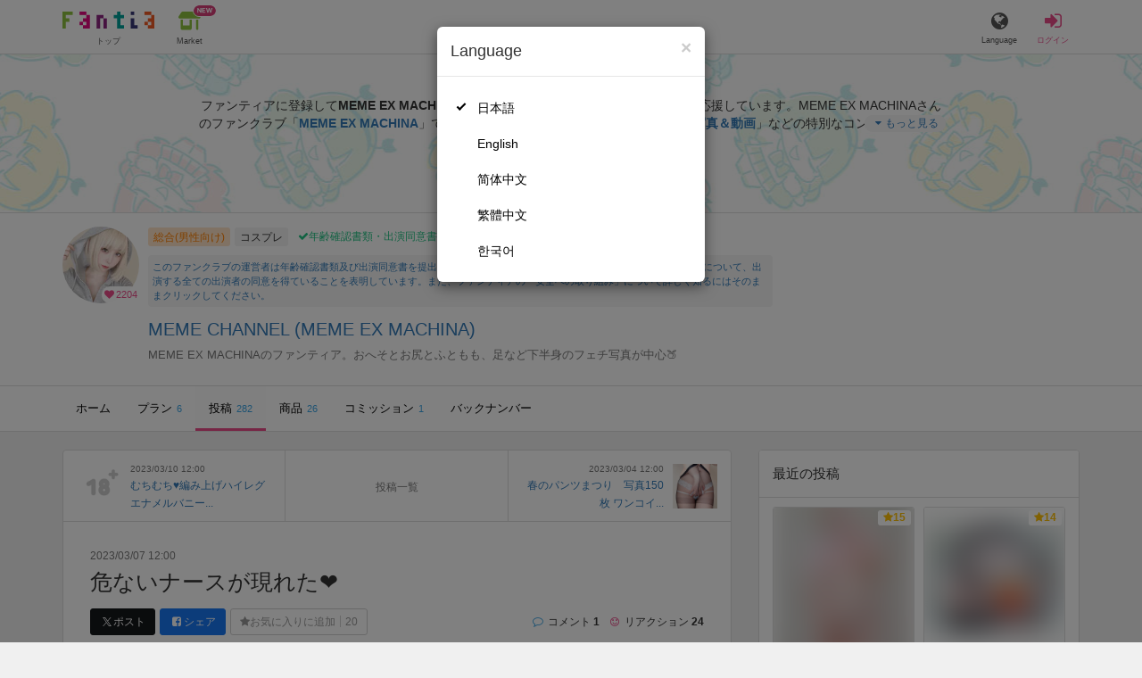

--- FILE ---
content_type: text/html; charset=utf-8
request_url: https://fantia.jp/posts/1806884
body_size: 17126
content:
<!DOCTYPE html><html lang="ja"><head><meta charset="utf-8" /><title>危ないナースが現れた❤ - MEME CHANNEL (MEME EX MACHINA)の投稿｜ファンティア[Fantia]</title><meta name="csrf-param" content="authenticity_token" />
<meta name="csrf-token" content="MBbbmgEyrcEwBfi_fLsfUMdQUQfQZZ9ZaVH-FRM9NGGSAQv5YFkffv4y0h_JWl4In9kN_yd7RRY3Y9C7JEz2SQ" /><meta content="MEME CHANNELの投稿詳細" name="description" /><meta content="MEME EX MACHINA,MEME CHANNEL,コスプレ,Fantia,ファンティア" name="keyword" /><meta content="ファンティア[Fantia]" name="copyright" /><meta content="width=device-width, initial-scale=1, shrink-to-fit=no" name="viewport" /><meta content="危ないナースが現れた❤ - MEME CHANNEL (MEME EX MACHINA)の投稿｜ファンティア[Fantia]" property="og:title" /><meta content="ja_JP" property="og:locale" /><meta content="website" property="og:type" /><meta content="https://fantia.jp/posts/1806884" property="og:url" /><meta content="summary_large_image" name="twitter:card" /><meta content="telephone=no" name="format-detection" /><meta content="https://c.fantia.jp/uploads/post/file/1806884/ogp_02067c9a-abaf-4a8d-8f93-031697018b39.JPG" property="og:image" /><meta content="https://c.fantia.jp/uploads/post/file/1806884/ogp_02067c9a-abaf-4a8d-8f93-031697018b39.JPG" property="twitter:image" /><meta content="ファンティア[Fantia]" property="og:site_name" /><meta content="MEME CHANNELの投稿詳細" property="og:description" /><meta content="179941739065953" property="fb:app_id" /><link href="https://fantia.jp/assets/customers/apple-touch-icon-7c45e89fc530b2b3c1bd0f4497693fa2c174f0650cd9082824b4dd7e47bfefef.png" rel="apple-touch-icon" sizes="180x180" /><link href="https://fantia.jp/assets/customers/favicon-32x32-8ab6e1f6c630503f280adca20d089646e0ea67559d5696bb3b9f34469e15c168.png" rel="icon" sizes="32x32" type="image/png" /><link href="https://fantia.jp/assets/customers/favicon-16x16-3649f53c844baeb257115a90a4617c6dcad3395eace0145d0bf163ccbce38f72.png" rel="icon" sizes="16x16" type="image/png" /><link crossorigin="use-credentials" href="https://fantia.jp/assets/customers/manifest-c01a22c82c5309f372a1d3bf85d185d7c704b5c32efd0694b9ea0edd14726e69.json" rel="manifest" /><meta content="#ffffff" name="theme-color" /><!-- こちらを見ていただいているエンジニアさんへ --><!-- 虎の穴ラボでは一緒に働く仲間を募集中です！ --><!-- 現在募集中の職種： https://toranoana-lab.co.jp/recruit --><!-- カジュアル面談も受け付けておりますので、お気軽にご連絡ください！ --><!-- カジュアル面談について： https://toranoana-lab.co.jp/recruit/casual --><link rel="alternate" href="https://fantia.jp/posts/1806884?locale=jp" hreflang="ja"><link rel="alternate" href="https://fantia.jp/posts/1806884?locale=en" hreflang="en"><link rel="alternate" href="https://fantia.jp/posts/1806884?locale=zh-cn" hreflang="zh-Hans"><link rel="alternate" href="https://fantia.jp/posts/1806884?locale=zh-tw" hreflang="zh-Hant"><link rel="alternate" href="https://fantia.jp/posts/1806884?locale=ko" hreflang="ko"><link as="script" href="/lib/js/jquery/jquery-3.7.1.min.js" rel="preload" /><link rel="preload" href="/assets/application-fbcb0e1874fa42b21afb8fb69d70bcc2356b205b3846e8b65223b72759721815.css" media="all" as="style" /><link rel="stylesheet" href="/assets/application-fbcb0e1874fa42b21afb8fb69d70bcc2356b205b3846e8b65223b72759721815.css" media="all" /><link href="https://fantia.jp/posts/1806884" rel="canonical" /><script type="application/ld+json">{"@type":"Article","@context":"https://schema.org","datePublished":"2023-03-07T21:00:00+09:00","dateModified":"2023-03-07T21:00:00+09:00","headline":"危ないナースが現れた❤","description":"いつも応援してくれて有難う～💗\r\n上にあるお気に入り🌟ボタンをポチっとお願いします✌\r\n投稿する度に沢山押してもらえて嬉しいですよ🌸\r\n\r\n有料プランで毎月ご支援頂いた分は衣装代やスタジオ代に還元させて頂いております❤\r\n\r\n本垢凍結...","mainEntityOfPage":"https://fantia.jp/posts/1806884","image":"https://c.fantia.jp/uploads/fanclub/icon_image/10114/thumb_53219576-a03c-4564-afa8-cdaa355a2b31.JPG","author":{"@type":"Person","name":"MEME EX MACHINA","url":"https://fantia.jp/fanclubs/10114","sameAs":["https://twitter.com/MEME_EX_BOOTY","https://fetishjapangirls.gumroad.com/","https://onlyfans.com/meme_ex_booty","https://www.youtube.com/channel/UC2BEUmsbEgWZLjgYXBT8UHQ","https://www.instagram.com/meme_ex_booty/"]},"publisher":{"@type":"Organization","name":"ファンティア[Fantia]","logo":{"@type":"ImageObject","url":"https://fantia.jp/assets/customers/ogp-a43eda907aaba5783458b8036f8e5873e4b07a4284f778612809580dcd28353e.jpg"}}}</script><script src="/lib/js/jquery/jquery-3.7.1.min.js"></script><script src="/assets/application-f23299c2ae00984e85188c26e1fb3585d71cd942b2e530eac762904e9712ce0e.js" defer="defer"></script><script src="/vite/assets/index-ivWVOwkI.js" defer="defer"></script><script>fanclubId = 10114;</script><script id="frontend-params" type="application/json">{
  "brand": 0,
  "is_paid": true,
  "is_logged_in": false,
  "show_adult": false,
  "locale": "ja",
  "toranoana_identify_token": "",
  "spotlight_url": "https://spotlight.fantia.jp",
  "current_locale": "ja",
  "user_type": "visitor",
  "is_viewable_fc_content": true
}</script><script nonce="d1e44bdad0928bb69991">(function(){var i=window.location.search.slice(1);var j="atag";var f="target_id";var k="target_type";var h="; path=/";var g="; max-age="+(60*60*24);if(!i){return}i.split("&").forEach(function(a){var b=a.split("=");if(b[0]===j){document.cookie="AFID="+b[1]+h+g;document.cookie="AF_REFERRER="+document.referrer+h+g}else{if(b[0]===f){document.cookie="AF_TARGET_ID="+b[1]+h+g}else{if(b[0]===k){document.cookie="AF_TARGET_TYPE="+b[1]+h+g}}}})})();</script></head><body class=" posts-show  has-front-content" data-brand="general" data-locale="ja" data-spotlight_url="https://spotlight.fantia.jp" data-user-type="visitor"><script>(function(){
var w=window,d=document;
var s="https://app.chatplus.jp/cp.js";
d["__cp_d"]="https://app.chatplus.jp";
d["__cp_c"]="ab404376_1";
var a=d.createElement("script"), m=d.getElementsByTagName("script")[0];
a.async=true,a.src=s,m.parentNode.insertBefore(a,m);})();</script><script charset="utf-8" defer="defer" src="https://platform.twitter.com/widgets.js" type="text/javascript"></script><div id="page"><header id="header"><div id="header-alerts"></div><nav id="header-nav"><div class="collapse hidden-md hidden-lg" id="collapse-search-form"><div class="container"><div class="search-form"><form action="/fanclubs" accept-charset="UTF-8" method="get"><input type="hidden" name="category" id="category_field" autocomplete="off" /><input type="hidden" name="brand_type" id="brand_type_field" value="0" autocomplete="off" /><input type="search" name="keyword" id="keyword_field" value="" placeholder="キーワードから探す" class="form-control search-form-input" /><button name="button" type="submit" class="search-form-btn" data-disable-with="検索中..."><i aria-hidden="true" class="fa fa-fw fa-search"></i></button></form></div></div></div><div class="header-nav-inner"><div class="container"><div class="left clearfix"><div class="inner-left d-flex align-items-center"><a class="header-logo header-nav-sp-small-text" href="/" title="ファンティア[Fantia]"><img alt="ファンティア[Fantia]" class="logo logo-height active-nav-btn" height="56" src="/assets/customers/logo-066a43beb728bc01849e909b7c749d9a4323b6f59227baff1f1536234c819939.svg" width="300" /><span class="name">トップ</span></a><div class="header-nav-btn header-nav-sp-small-text"><a class="nav-btn-renderer" href="/market"><span class="inner active-nav-btn"><img alt="マーケット" class="logo-height animation-new-service-icon relative" height="24" src="/assets/customers/shop-9afb818a02e64157ecaf551f70af1053cef662ec052af3826cb31f2ab1065f25.svg" width="27" /><span class="name"><span class="translation_missing" title="translation missing: ja.views.market">Market</span></span><img alt="new" class="icon-label-new" height="10" src="/assets/customers/label-new-332e90999645e410df7ba1ba0abf03e7c825dce93730190839f1cff687ce79c3.svg" width="27" /></span></a></div></div><div class="inner-right visible-xs"><div class="header-nav-divider hidden-xs"></div><div class="header-nav-btn header-nav-sp-small-text"><a class="nav-btn-renderer" data-toggle="modal" href="#modal-language-select" title="Language"><span class="inner"><i class="fa fa-globe"></i><span class="name">Language</span></span></a></div><div class="header-nav-btn primary header-nav-sp-small-text"><a class="nav-btn-renderer" href="/sessions/signin" title="ログイン"><span class="inner"><i class="fa fa-fw fa-sign-in"></i><span class="name">ログイン</span></span></a></div></div></div><div class="right hidden-xs"><div class="inner-right"><div class="header-nav-btn"><a class="nav-btn-renderer" data-toggle="modal" href="#modal-language-select" title="Language"><span class="inner"><i class="fa fa-globe"></i><span class="name">Language</span></span></a></div><div class="header-nav-btn primary"><a class="nav-btn-renderer" href="/sessions/signin" title="ログイン"><span class="inner"><i class="fa fa-fw fa-sign-in"></i><span class="name">ログイン</span></span></a></div></div></div></div></div></nav></header><div aria-labelledby="modal-language-select" class="modal fade" id="modal-language-select" role="dialog" tabindex="-1"><div class="modal-dialog modal-sm" role="document"><div class="modal-content"><div class="modal-header"><button aria-label="Close" class="close" data-dismiss="modal" type="button"><span aria-hidden="true"> &times;</span></button><h4 class="modal-title" id="modal-language-select">Language</h4></div><div class="modal-body modal-language-select-body"><ul><li class="modal-language-select-item"><a class="active" rel="nofollow" href="/posts/1806884?locale=ja">日本語</a></li><li class="modal-language-select-item"><a class="" rel="nofollow" href="/posts/1806884?locale=en">English</a></li><li class="modal-language-select-item"><a class="" rel="nofollow" href="/posts/1806884?locale=zh-cn">简体中文</a></li><li class="modal-language-select-item"><a class="" rel="nofollow" href="/posts/1806884?locale=zh-tw">繁體中文</a></li><li class="modal-language-select-item"><a class="" rel="nofollow" href="/posts/1806884?locale=ko">한국어</a></li></ul></div></div></div></div><div aria-labelledby="modal-shop-upgrade" class="modal fade" id="modal-shop-upgrade" role="dialog" tabindex="-1"><div class="modal-dialog" role="document"><div class="modal-content"><div class="modal-header"><button aria-label="Close" class="close" data-dismiss="modal" type="button"><span aria-hidden="true">&times;</span></button><h4 class="modal-title">ファンクラブへのアップグレード</h4></div><div class="modal-body"><div class="mb-50-children"><div><p><span class="text-primary bold">ファンクラブへアップグレードすると、ショップへ戻すことはできません。</span></p><p>ショップをファンクラブにアップグレードすると、ファンクラブの機能が利用できるようになります。</p><h4>アップグレードすることでできること</h4><ul><li>・<a href="https://help.fantia.jp/567" target="_blank">プランの開設</a><p>&nbsp;&nbsp;ファンクラブでは、無料プランのほか、ご希望の会費でファンの方に限定特典を提供する「有料プラン」を作成できます。また、商品に対してプラン限定で販売することが可能です。</p></li><li>・<a href="https://help.fantia.jp/1626" target="_blank">投稿機能</a><p>&nbsp;&nbsp;誰でも自由に見ることが出来る「公開コンテンツ」と、ファンにならないと見ることができないように設定出来る「限定コンテンツ」を作成できます。</p></li><li>・<a href="https://spotlight.fantia.jp/tips/20191210_commission" target="_blank">コミッション機能</a><p>&nbsp;&nbsp;ファンのリクエストに答えて納品することで報酬が得られる仕組みです。条件に合ったリクエストのみ引き受けることができるため、空き時間を利用して無理なくはじめられます。</p></li></ul><p>詳しくは<a href="https://help.fantia.jp/creator-guide" target="_blank">こちら</a>をご覧ください。</p></div></div></div><div class="modal-footer"><button class="btn btn-default" data-dismiss="modal" type="button">Close</button></div></div></div></div><div id="alerts"></div><script async src="https://www.googletagmanager.com/gtag/js?id=G-3QQP4NKWR2"></script><script>window.dataLayer = window.dataLayer || [];
function gtag(){dataLayer.push(arguments);}
gtag('js', new Date());
gtag('config', "G-3QQP4NKWR2");</script><script class="gtm-json" type="application/ld+json">{"fanclub_id":10114,"fanclub_brand":"総合(男性向け)","fanclub_category":"コスプレ","fanclub_name":"MEME CHANNEL","fanclub_user_name":"MEME","content_title":"危ないナースが現れた❤ - MEME CHANNEL (MEME EX MACHINA)の投稿｜ファンティア[Fantia]","content_type":"post","content_id":1806884}</script><div class="single-post" id="main"><div class="fanclubs-introduction" id="introduction"><div class="container"><h1 class="title">MEME CHANNEL (MEME EX MACHINA)</h1><div class="readmore-wrap readmore-xs-container"><div class="js-readmore-xs"><p>ファンティアに登録して<strong>MEME EX MACHINAさん</strong>を応援しよう！</p><P>現在<strong>2204人のファン</strong>が応援しています。</P><p>MEME EX MACHINAさんのファンクラブ「<a href="/fanclubs/10114" title="MEME EX MACHINA"><strong>MEME EX MACHINA</strong></a>」では、「<a href="/posts/3083861" title="スケスケ際どいピンクナースちゃん　写真＆動画"><strong>スケスケ際どいピンクナースちゃん　写真＆動画</strong></a>」などの特別なコンテンツをお楽しみいただけます。</p></div></div><p><a class="btn btn-primary btn-very-lg" href="/account/signup" title="無料新規登録">無料新規登録</a></p></div></div><div class="fanclub-show-header"><div class="fanclub-summary navbar-target"><div class="container"><div class="row row-packed"><div class="col-xs-2 col-sm-2 col-md-1 col-lg-1"><div class="module fanclub fanclub-sm"><div class="fanclub-header"><a href="/fanclubs/10114" title="MEME CHANNEL (MEME EX MACHINA)のトップページ"></a><a href="/fanclubs/10114" title="MEME CHANNEL (MEME EX MACHINA)"><picture><source alt="MEME CHANNEL (MEME EX MACHINA)" class="img-fluid img-circle replace-if-no-image" data-srcset="https://c.fantia.jp/uploads/fanclub/icon_image/10114/thumb_webp_53219576-a03c-4564-afa8-cdaa355a2b31.webp" height="128" srcset="/images/fallback/common/loading-md.webp" type="image/webp" width="128" /><img alt="MEME CHANNEL (MEME EX MACHINA)" class="img-fluid img-circle replace-if-no-image lazyload" data-src="https://c.fantia.jp/uploads/fanclub/icon_image/10114/thumb_53219576-a03c-4564-afa8-cdaa355a2b31.JPG" height="128" src="/images/fallback/common/loading-md.jpg" width="128" /></picture></a><div class="fanclub-fan-count"><span class="text-primary fan-count-inner" title="現在2204名のファンがいます"><i class="fa fa-fw fa-heart"></i><span>2204</span></span></div></div></div></div><div class="col-xs-10 col-sm-10 col-md-11 col-lg-11"><div class="row"><div class="col-sm-8 col-md-9"><div class="mb-5"><a class="btn btn-default btn-xs mr-5 mb-5 btn-category btn-category-pangender" href="/fanclubs?brand_type=0" title="総合(男性向け)">総合(男性向け)</a><a class="btn btn-default btn-xs mr-5 mb-5 btn-category" href="/fanclubs?brand_type=0&amp;category=cosplay" title="コスプレ">コスプレ</a><a class="btn not-btn not-btn-success btn-xs mb-5" data-container="body" data-placement="top" data-toggle="tooltip" href="https://spotlight.fantia.jp/news/safety?locale=ja" target="_blank"><i class="fa fa-check mr-3"></i>年齢確認書類・出演同意書類提出済</a></div><div class="well p-5 xs-scroll mb-15 max-width-700 font-80"><a href="https://spotlight.fantia.jp/news/safety?locale=ja" target="_blank">このファンクラブの運営者は年齢確認書類及び出演同意書を提出し、投稿者及び出演者が18歳以上であること、撮影及び投稿について、出演する全ての出演者の同意を得ていることを表明しています。また、ファンティアの「安全への取り組み」について詳しく知るにはそのままクリックしてください。</a></div><h1 class="fanclub-name"><a href="/fanclubs/10114" title="MEME CHANNELのトップページ">MEME CHANNEL (MEME EX MACHINA)</a></h1><div class="readmore-xxs-container visible-xs-block"><div class="fanclub-title text-muted js-readmore-xxs">MEME EX MACHINAのファンティア。おへそとお尻とふともも、足など下半身のフェチ写真が中心🍑</div></div><div class="fanclub-title text-muted hidden-xs">MEME EX MACHINAのファンティア。おへそとお尻とふともも、足など下半身のフェチ写真が中心🍑</div></div><div class="col-sm-4 col-md-3"><div class="fanclub-btns wrap-login-btn"><div class="popup-bar js-popup-bar" data-within-area="body"><div class="btn btn-primary btn-lg btn-block login-btn" href="/fanclubs/10114/plans" rel="nofollow"><div class="inner-loginbar-left"><p>ファンティアに登録してMEME EX MACHINAさんを応援しよう！</p></div><a class="inner-loginbar-right" href="/account/signup" title="無料新規登録">無料新規登録</a></div></div></div></div></div></div></div></div></div><div class="fanclub-tabs js-affix-nav" data-within-area="body"><div class="container"><nav class="scroll-tabs mb-3"><div class="scroll-tabs-main"><a class="tab-item tab-item-text" href="/fanclubs/10114" title="MEME CHANNELのホーム"><span>ホーム</span></a><a class="tab-item tab-item-text" href="/fanclubs/10114/plans" title="MEME CHANNELのプラン一覧"><span>プラン</span><span class="counter">6</span></a><a class="tab-item tab-item-text active" href="/fanclubs/10114/posts" title="MEME CHANNELの投稿一覧"><span>投稿</span><span class="counter">282</span></a><a class="tab-item tab-item-text" href="/fanclubs/10114/products" title="MEME CHANNELの商品一覧"><span>商品</span><span class="counter">26</span></a><a class="tab-item tab-item-text" href="/fanclubs/10114/commissions" title="MEME CHANNELのコミッション一覧"><span>コミッション</span><span class="counter">1</span></a><a class="tab-item tab-item-text" href="/fanclubs/10114/backnumbers" title="MEME CHANNELのバックナンバー一覧"><span>バックナンバー</span></a></div><a class="scroll-tab-arrow scroll-tab-arrow-left is-hide" href="#"><i class="fa fa-caret-left"></i></a><a class="scroll-tab-arrow scroll-tab-arrow-right" href="#"><i class="fa fa-caret-right"></i></a></nav></div></div></div><post-show data-display-campaigns="{&quot;fanclub_band_banner&quot;:{&quot;id&quot;:640,&quot;campaign_type&quot;:&quot;fanclub_band_banner&quot;,&quot;name&quot;:&quot;コスロム40　くじ　した&quot;,&quot;display_text&quot;:&quot;COSPLAY ROM COMPLEX VOL.40　参加者限定！ピックアップFantiaくじ&quot;,&quot;link_text&quot;:&quot;COSPLAY ROM COMPLEX VOL.40　参加者限定！ピックアップFantiaくじ&quot;,&quot;link_url&quot;:&quot;https://spotlight.fantia.jp/special/crc40_kuji&quot;,&quot;image_path&quot;:&quot;&quot;,&quot;banner_image&quot;:{&quot;url&quot;:&quot;https://c.fantia.jp/uploads/display_campaign/banner_image/640/9b065d8c-d105-40a6-a89f-3f12c32e0d9b.jpg&quot;},&quot;banner_width&quot;:400,&quot;banner_height&quot;:50,&quot;note&quot;:&quot;&quot;,&quot;start_at&quot;:&quot;2026-01-16T12:00:00.000+09:00&quot;,&quot;end_at&quot;:&quot;2026-02-15T23:54:00.000+09:00&quot;,&quot;created_at&quot;:&quot;2026-01-15T11:01:51.000+09:00&quot;,&quot;updated_at&quot;:&quot;2026-01-15T11:01:51.000+09:00&quot;,&quot;tag&quot;:&quot;&quot;,&quot;display_name&quot;:&quot;&quot;},&quot;fanclub_sidebar_banner&quot;:{&quot;id&quot;:641,&quot;campaign_type&quot;:&quot;fanclub_sidebar_banner&quot;,&quot;name&quot;:&quot;コスロム40　くじ　うえ&quot;,&quot;display_text&quot;:&quot;COSPLAY ROM COMPLEX VOL.40　参加者限定！ピックアップFantiaくじ&quot;,&quot;link_text&quot;:&quot;COSPLAY ROM COMPLEX VOL.40　参加者限定！ピックアップFantiaくじ&quot;,&quot;link_url&quot;:&quot;https://spotlight.fantia.jp/special/crc40_kuji&quot;,&quot;image_path&quot;:&quot;&quot;,&quot;banner_image&quot;:{&quot;url&quot;:&quot;https://c.fantia.jp/uploads/display_campaign/banner_image/641/1dc0bbf0-f63c-45b4-ba44-ced11ab0a63e.jpg&quot;},&quot;banner_width&quot;:400,&quot;banner_height&quot;:200,&quot;note&quot;:&quot;&quot;,&quot;start_at&quot;:&quot;2026-01-16T12:00:00.000+09:00&quot;,&quot;end_at&quot;:&quot;2026-02-15T23:54:00.000+09:00&quot;,&quot;created_at&quot;:&quot;2026-01-15T11:06:52.000+09:00&quot;,&quot;updated_at&quot;:&quot;2026-01-15T11:06:52.000+09:00&quot;,&quot;tag&quot;:&quot;&quot;,&quot;display_name&quot;:&quot;&quot;}}" data-ec-widget-js-url="https://ec-widget.toranoana.jp/contents/ec-tora-widget.js" data-exnoa-ads="null" data-fanclub-sidebar-banner="null" data-post-id="1806884" data-recommend-logic="new_logic" data-recommends="{&quot;posts&quot;:[{&quot;id&quot;:3227230,&quot;title&quot;:&quot;深夜にローション手コキでドＭくんイジめたら、我慢できなくなって正常位でイチャラブHしちゃいました❤&quot;,&quot;comment&quot;:null,&quot;rating&quot;:&quot;adult&quot;,&quot;thumb&quot;:null,&quot;thumb_micro&quot;:&quot;https://c.fantia.jp/uploads/post/file/3227230/micro_a5722a42-89b0-45ed-98f3-b39a92299dfc.jpeg&quot;,&quot;show_adult_thumb&quot;:true,&quot;posted_at&quot;:&quot;Fri, 17 Jan 2025 22:00:00 +0900&quot;,&quot;likes_count&quot;:185,&quot;liked&quot;:null,&quot;is_contributor&quot;:false,&quot;uri&quot;:{&quot;show&quot;:&quot;/posts/3227230&quot;,&quot;edit&quot;:null},&quot;is_publish_open&quot;:true,&quot;is_blog&quot;:false,&quot;is_watermark_enabled&quot;:false,&quot;is_animated&quot;:false,&quot;is_comment_enabled&quot;:false,&quot;converted_at&quot;:&quot;2025-01-17T22:01:48.000+09:00&quot;,&quot;fanclub_brand&quot;:0,&quot;special_reaction&quot;:null,&quot;redirect_url_from_save&quot;:&quot;/mypage/fanclubs/posts/3227230/edit?new=1&quot;,&quot;fanclub&quot;:{&quot;id&quot;:217879,&quot;name&quot;:&quot;えむゆみファンクラブ/Emuyumi Fanclub&quot;,&quot;creator_name&quot;:&quot;えむゆみカップル&quot;,&quot;fanclub_name_with_creator_name&quot;:&quot;えむゆみファンクラブ/Emuyumi Fanclub (えむゆみカップル)&quot;,&quot;title&quot;:&quot;あゆみとドMくんが愛し合っている特別なコンテンツをのぞき見してね♡&quot;,&quot;fan_count&quot;:221539,&quot;posts_count&quot;:232,&quot;products_count&quot;:140,&quot;icon&quot;:{&quot;thumb&quot;:&quot;https://c.fantia.jp/uploads/fanclub/icon_image/217879/thumb_420bc244-f63f-4bde-8cb9-c960af5d50fd.jpeg&quot;,&quot;thumb_webp&quot;:&quot;https://c.fantia.jp/uploads/fanclub/icon_image/217879/thumb_webp_420bc244-f63f-4bde-8cb9-c960af5d50fd.webp&quot;,&quot;main&quot;:&quot;https://c.fantia.jp/uploads/fanclub/icon_image/217879/main_420bc244-f63f-4bde-8cb9-c960af5d50fd.jpeg&quot;,&quot;original&quot;:&quot;https://c.fantia.jp/uploads/fanclub/icon_image/217879/420bc244-f63f-4bde-8cb9-c960af5d50fd.jpeg&quot;}}},{&quot;id&quot;:3836066,&quot;title&quot;:&quot;【2026福袋】6動画で500円【1月限定】&quot;,&quot;comment&quot;:null,&quot;rating&quot;:&quot;adult&quot;,&quot;thumb&quot;:null,&quot;thumb_micro&quot;:&quot;https://c.fantia.jp/uploads/post/file/3836066/micro_3da3a820-0ec8-4382-a12e-889522313e38.jpg&quot;,&quot;show_adult_thumb&quot;:true,&quot;posted_at&quot;:&quot;Sun, 04 Jan 2026 16:15:36 +0900&quot;,&quot;likes_count&quot;:33,&quot;liked&quot;:null,&quot;is_contributor&quot;:false,&quot;uri&quot;:{&quot;show&quot;:&quot;/posts/3836066&quot;,&quot;edit&quot;:null},&quot;is_publish_open&quot;:true,&quot;is_blog&quot;:true,&quot;is_watermark_enabled&quot;:false,&quot;is_animated&quot;:false,&quot;is_comment_enabled&quot;:true,&quot;converted_at&quot;:&quot;2026-01-04T18:40:46.000+09:00&quot;,&quot;fanclub_brand&quot;:0,&quot;special_reaction&quot;:null,&quot;redirect_url_from_save&quot;:&quot;/mypage/fanclubs/posts/3836066/edit?new=1&quot;,&quot;fanclub&quot;:{&quot;id&quot;:6565,&quot;name&quot;:&quot;つんべじ&quot;,&quot;creator_name&quot;:&quot;つんべじ&quot;,&quot;fanclub_name_with_creator_name&quot;:&quot;つんべじ (つんべじ)&quot;,&quot;title&quot;:&quot;無料でえっちなGIFアニメや動画も公開していますのでファンになっていただけると嬉しいです。\r\nI publish naughty animated GIFs and videos for free. I hope you will become a fan.&quot;,&quot;fan_count&quot;:162588,&quot;posts_count&quot;:449,&quot;products_count&quot;:70,&quot;icon&quot;:{&quot;thumb&quot;:&quot;https://c.fantia.jp/uploads/fanclub/icon_image/6565/thumb_3efad7d7-de98-4818-9563-2e6d92c8d43a.jpg&quot;,&quot;thumb_webp&quot;:&quot;https://c.fantia.jp/uploads/fanclub/icon_image/6565/thumb_webp_3efad7d7-de98-4818-9563-2e6d92c8d43a.webp&quot;,&quot;main&quot;:&quot;https://c.fantia.jp/uploads/fanclub/icon_image/6565/main_3efad7d7-de98-4818-9563-2e6d92c8d43a.jpg&quot;,&quot;original&quot;:&quot;https://c.fantia.jp/uploads/fanclub/icon_image/6565/3efad7d7-de98-4818-9563-2e6d92c8d43a.jpg&quot;}}},{&quot;id&quot;:3860395,&quot;title&quot;:&quot;【🔞無料公開💖】ゼン◯ロ/◯ン自撮り💓&quot;,&quot;comment&quot;:null,&quot;rating&quot;:&quot;adult&quot;,&quot;thumb&quot;:null,&quot;thumb_micro&quot;:&quot;https://c.fantia.jp/uploads/post/file/3860395/micro_722e8bdc-aa6a-4be8-ac09-59c052ebe1be.jpg&quot;,&quot;show_adult_thumb&quot;:true,&quot;posted_at&quot;:&quot;Wed, 21 Jan 2026 00:00:00 +0900&quot;,&quot;likes_count&quot;:79,&quot;liked&quot;:null,&quot;is_contributor&quot;:false,&quot;uri&quot;:{&quot;show&quot;:&quot;/posts/3860395&quot;,&quot;edit&quot;:null},&quot;is_publish_open&quot;:true,&quot;is_blog&quot;:true,&quot;is_watermark_enabled&quot;:true,&quot;is_animated&quot;:false,&quot;is_comment_enabled&quot;:true,&quot;converted_at&quot;:&quot;2026-01-21T00:03:16.000+09:00&quot;,&quot;fanclub_brand&quot;:0,&quot;special_reaction&quot;:null,&quot;redirect_url_from_save&quot;:&quot;/mypage/fanclubs/posts/3860395/edit?new=1&quot;,&quot;fanclub&quot;:{&quot;id&quot;:6648,&quot;name&quot;:&quot;ワルキューレ&quot;,&quot;creator_name&quot;:&quot;りずな&quot;,&quot;fanclub_name_with_creator_name&quot;:&quot;ワルキューレ (りずな)&quot;,&quot;title&quot;:&quot;コスプレ自撮りなど週2回更新、コスプレ実写耳舐めASMR作品専売　A site dedicated to cosplay selfies and ASMR&quot;,&quot;fan_count&quot;:169499,&quot;posts_count&quot;:942,&quot;products_count&quot;:310,&quot;icon&quot;:{&quot;thumb&quot;:&quot;https://c.fantia.jp/uploads/fanclub/icon_image/6648/thumb_0e93e498-dc05-4ffd-964e-4f7009314024.jpeg&quot;,&quot;thumb_webp&quot;:&quot;https://c.fantia.jp/uploads/fanclub/icon_image/6648/thumb_webp_0e93e498-dc05-4ffd-964e-4f7009314024.webp&quot;,&quot;main&quot;:&quot;https://c.fantia.jp/uploads/fanclub/icon_image/6648/main_0e93e498-dc05-4ffd-964e-4f7009314024.jpeg&quot;,&quot;original&quot;:&quot;https://c.fantia.jp/uploads/fanclub/icon_image/6648/0e93e498-dc05-4ffd-964e-4f7009314024.jpeg&quot;}}},{&quot;id&quot;:3861839,&quot;title&quot;:&quot;禁断‼️『アレ』の写真公開してます💗&quot;,&quot;comment&quot;:null,&quot;rating&quot;:&quot;adult&quot;,&quot;thumb&quot;:null,&quot;thumb_micro&quot;:&quot;https://c.fantia.jp/uploads/post/file/3861839/micro_d3bca7e8-b785-41c0-9185-9ef4283ddc05.png&quot;,&quot;show_adult_thumb&quot;:true,&quot;posted_at&quot;:&quot;Wed, 21 Jan 2026 18:00:00 +0900&quot;,&quot;likes_count&quot;:47,&quot;liked&quot;:null,&quot;is_contributor&quot;:false,&quot;uri&quot;:{&quot;show&quot;:&quot;/posts/3861839&quot;,&quot;edit&quot;:null},&quot;is_publish_open&quot;:true,&quot;is_blog&quot;:true,&quot;is_watermark_enabled&quot;:false,&quot;is_animated&quot;:false,&quot;is_comment_enabled&quot;:true,&quot;converted_at&quot;:&quot;2026-01-21T18:04:51.000+09:00&quot;,&quot;fanclub_brand&quot;:0,&quot;special_reaction&quot;:null,&quot;redirect_url_from_save&quot;:&quot;/mypage/fanclubs/posts/3861839/edit?new=1&quot;,&quot;fanclub&quot;:{&quot;id&quot;:438011,&quot;name&quot;:&quot;まっかの日常🧚‍♀️macca♡天然Hカップ&quot;,&quot;creator_name&quot;:&quot;まっか&quot;,&quot;fanclub_name_with_creator_name&quot;:&quot;まっかの日常🧚‍♀️macca♡天然Hカップ (まっか)&quot;,&quot;title&quot;:&quot;ノーブラのその先が…見れちゃいます🔞&quot;,&quot;fan_count&quot;:195049,&quot;posts_count&quot;:1540,&quot;products_count&quot;:201,&quot;icon&quot;:{&quot;thumb&quot;:&quot;https://c.fantia.jp/uploads/fanclub/icon_image/438011/thumb_8f05ae34-7d49-4e73-9fd3-a41bdac73557.jpeg&quot;,&quot;thumb_webp&quot;:&quot;https://c.fantia.jp/uploads/fanclub/icon_image/438011/thumb_webp_8f05ae34-7d49-4e73-9fd3-a41bdac73557.webp&quot;,&quot;main&quot;:&quot;https://c.fantia.jp/uploads/fanclub/icon_image/438011/main_8f05ae34-7d49-4e73-9fd3-a41bdac73557.jpeg&quot;,&quot;original&quot;:&quot;https://c.fantia.jp/uploads/fanclub/icon_image/438011/8f05ae34-7d49-4e73-9fd3-a41bdac73557.jpeg&quot;}}},{&quot;id&quot;:3862079,&quot;title&quot;:&quot;【動画】おっぱいにオイルをたっぷり塗る動画だよ❤️&quot;,&quot;comment&quot;:null,&quot;rating&quot;:&quot;adult&quot;,&quot;thumb&quot;:null,&quot;thumb_micro&quot;:&quot;https://c.fantia.jp/uploads/post/file/3862079/micro_ff8bf789-a309-42cb-b904-0e1e14a08d77.jpg&quot;,&quot;show_adult_thumb&quot;:true,&quot;posted_at&quot;:&quot;Wed, 21 Jan 2026 21:30:03 +0900&quot;,&quot;likes_count&quot;:67,&quot;liked&quot;:null,&quot;is_contributor&quot;:false,&quot;uri&quot;:{&quot;show&quot;:&quot;/posts/3862079&quot;,&quot;edit&quot;:null},&quot;is_publish_open&quot;:true,&quot;is_blog&quot;:true,&quot;is_watermark_enabled&quot;:false,&quot;is_animated&quot;:false,&quot;is_comment_enabled&quot;:true,&quot;converted_at&quot;:&quot;2026-01-21T21:30:45.000+09:00&quot;,&quot;fanclub_brand&quot;:0,&quot;special_reaction&quot;:null,&quot;redirect_url_from_save&quot;:&quot;/mypage/fanclubs/posts/3862079/edit?new=1&quot;,&quot;fanclub&quot;:{&quot;id&quot;:371892,&quot;name&quot;:&quot;🥰”アヘ顔めろたん”のめろめろファンクラブ👅💕&quot;,&quot;creator_name&quot;:&quot;ちゅきめろでぃ💗🎶&quot;,&quot;fanclub_name_with_creator_name&quot;:&quot;🥰”アヘ顔めろたん”のめろめろファンクラブ👅💕 (ちゅきめろでぃ💗🎶)&quot;,&quot;title&quot;:&quot;シャイなHカップコスプレイヤーのアヘ顔見れます///\r\n普段みれないちゅきめろでぃがココに…♡&quot;,&quot;fan_count&quot;:282047,&quot;posts_count&quot;:947,&quot;products_count&quot;:105,&quot;icon&quot;:{&quot;thumb&quot;:&quot;https://c.fantia.jp/uploads/fanclub/icon_image/371892/thumb_680de6fc-c8fb-4aa5-857c-f94554d81165.jpeg&quot;,&quot;thumb_webp&quot;:&quot;https://c.fantia.jp/uploads/fanclub/icon_image/371892/thumb_webp_680de6fc-c8fb-4aa5-857c-f94554d81165.webp&quot;,&quot;main&quot;:&quot;https://c.fantia.jp/uploads/fanclub/icon_image/371892/main_680de6fc-c8fb-4aa5-857c-f94554d81165.jpeg&quot;,&quot;original&quot;:&quot;https://c.fantia.jp/uploads/fanclub/icon_image/371892/680de6fc-c8fb-4aa5-857c-f94554d81165.jpeg&quot;}}},{&quot;id&quot;:3862681,&quot;title&quot;:&quot;商品追加お知らせ♡&quot;,&quot;comment&quot;:null,&quot;rating&quot;:&quot;adult&quot;,&quot;thumb&quot;:null,&quot;thumb_micro&quot;:&quot;https://c.fantia.jp/uploads/post/file/3862681/micro_d9952851-ee86-42de-85e0-270f2e8d8451.jpg&quot;,&quot;show_adult_thumb&quot;:true,&quot;posted_at&quot;:&quot;Wed, 21 Jan 2026 23:35:51 +0900&quot;,&quot;likes_count&quot;:68,&quot;liked&quot;:null,&quot;is_contributor&quot;:false,&quot;uri&quot;:{&quot;show&quot;:&quot;/posts/3862681&quot;,&quot;edit&quot;:null},&quot;is_publish_open&quot;:true,&quot;is_blog&quot;:true,&quot;is_watermark_enabled&quot;:false,&quot;is_animated&quot;:false,&quot;is_comment_enabled&quot;:false,&quot;converted_at&quot;:&quot;2026-01-21T23:38:22.000+09:00&quot;,&quot;fanclub_brand&quot;:0,&quot;special_reaction&quot;:null,&quot;redirect_url_from_save&quot;:&quot;/mypage/fanclubs/posts/3862681/edit?new=1&quot;,&quot;fanclub&quot;:{&quot;id&quot;:16490,&quot;name&quot;:&quot;毎日更新♡ゆい♡元気です！毎日更新してます✨&quot;,&quot;creator_name&quot;:&quot;♡ゆい♡&quot;,&quot;fanclub_name_with_creator_name&quot;:&quot;毎日更新♡ゆい♡元気です！毎日更新してます✨ (♡ゆい♡)&quot;,&quot;title&quot;:&quot;ゆいです。だいたい週7でえっちな写真とオナニー動画をアップしています！週に1～２回は過去作からも人気作の再掲あり🐜&quot;,&quot;fan_count&quot;:454006,&quot;posts_count&quot;:2884,&quot;products_count&quot;:107,&quot;icon&quot;:{&quot;thumb&quot;:&quot;https://c.fantia.jp/uploads/fanclub/icon_image/16490/thumb_30f58f82-07a6-4523-b53a-cd21182e5108.jpg&quot;,&quot;thumb_webp&quot;:&quot;https://c.fantia.jp/uploads/fanclub/icon_image/16490/thumb_webp_30f58f82-07a6-4523-b53a-cd21182e5108.webp&quot;,&quot;main&quot;:&quot;https://c.fantia.jp/uploads/fanclub/icon_image/16490/main_30f58f82-07a6-4523-b53a-cd21182e5108.jpg&quot;,&quot;original&quot;:&quot;https://c.fantia.jp/uploads/fanclub/icon_image/16490/30f58f82-07a6-4523-b53a-cd21182e5108.jpg&quot;}}}]}" data-reported="false" data-tag-recommend-posts="[{&quot;id&quot;:2111974,&quot;title&quot;:&quot;コスプレ更新回♡（写真）&quot;,&quot;comment&quot;:&quot;こんばんわ、MEMEです✨\r\n\r\nいつもFantiaを見に来てくれて、そして応援してくれて有難う♥\r\n\r\n上にあるお気に入りの星のボタンをポチっと押してくれると嬉しいです💫\r\n\r\n💋💋💋\r\n\r\n本日はコスプレ更新回。\r\n\r\nコミッションでプレゼントいただいた衣装です。\r\n\r\nリコリスリコイルの井ノ上たきなチャンです。\r\n\r\n縞パンはコミッションを送ってくださった方の指定パンツです♡\r\n\r\nおへそとお尻をお楽しみ下さい☺\r\n\r\n今回はワンコインで見れるように設定してみました😉\r\n\r\n次回は動画更新回です。\r\n\r\n💋💋💋&quot;,&quot;rating&quot;:&quot;general&quot;,&quot;thumb&quot;:{&quot;thumb&quot;:&quot;https://c.fantia.jp/uploads/post/file/2111974/thumb_d3332df0-f3cb-4428-8879-a3904ce0a62c.JPG&quot;,&quot;thumb_webp&quot;:&quot;https://c.fantia.jp/uploads/post/file/2111974/thumb_webp_d3332df0-f3cb-4428-8879-a3904ce0a62c.webp&quot;,&quot;medium&quot;:&quot;https://c.fantia.jp/uploads/post/file/2111974/medium_d3332df0-f3cb-4428-8879-a3904ce0a62c.JPG&quot;,&quot;medium_webp&quot;:&quot;https://c.fantia.jp/uploads/post/file/2111974/medium_webp_d3332df0-f3cb-4428-8879-a3904ce0a62c.webp&quot;,&quot;large&quot;:&quot;https://c.fantia.jp/uploads/post/file/2111974/large_d3332df0-f3cb-4428-8879-a3904ce0a62c.JPG&quot;,&quot;main&quot;:&quot;https://c.fantia.jp/uploads/post/file/2111974/main_d3332df0-f3cb-4428-8879-a3904ce0a62c.JPG&quot;,&quot;main_webp&quot;:&quot;https://c.fantia.jp/uploads/post/file/2111974/main_webp_d3332df0-f3cb-4428-8879-a3904ce0a62c.webp&quot;,&quot;ogp&quot;:&quot;https://c.fantia.jp/uploads/post/file/2111974/ogp_d3332df0-f3cb-4428-8879-a3904ce0a62c.JPG&quot;,&quot;blurred_ogp&quot;:&quot;https://c.fantia.jp/uploads/post/file/2111974/blurred_ogp_d3332df0-f3cb-4428-8879-a3904ce0a62c.JPG&quot;,&quot;micro&quot;:&quot;https://c.fantia.jp/uploads/post/file/2111974/micro_d3332df0-f3cb-4428-8879-a3904ce0a62c.JPG&quot;,&quot;blurred_image&quot;:&quot;https://c.fantia.jp/uploads/post/file/2111974/blurred_image.png&quot;,&quot;original&quot;:&quot;https://c.fantia.jp/uploads/post/file/2111974/d3332df0-f3cb-4428-8879-a3904ce0a62c.JPG&quot;},&quot;thumb_micro&quot;:&quot;https://c.fantia.jp/uploads/post/file/2111974/micro_d3332df0-f3cb-4428-8879-a3904ce0a62c.JPG&quot;,&quot;show_adult_thumb&quot;:false,&quot;posted_at&quot;:&quot;Sun, 23 Jul 2023 21:00:00 +0900&quot;,&quot;likes_count&quot;:29,&quot;liked&quot;:null,&quot;is_contributor&quot;:false,&quot;uri&quot;:{&quot;show&quot;:&quot;/posts/2111974&quot;,&quot;edit&quot;:null},&quot;is_publish_open&quot;:true,&quot;is_blog&quot;:false,&quot;is_watermark_enabled&quot;:false,&quot;is_animated&quot;:false,&quot;is_comment_enabled&quot;:true,&quot;converted_at&quot;:&quot;2023-07-23T21:01:38.000+09:00&quot;,&quot;fanclub_brand&quot;:0,&quot;special_reaction&quot;:{&quot;reaction&quot;:&quot;https://c.fantia.jp/uploads/reaction_type_master/reaction/31/d343981f-4bbc-471e-8b4a-358c03582eae.gif&quot;,&quot;kind&quot;:&quot;pay&quot;,&quot;display_type&quot;:&quot;link&quot;},&quot;redirect_url_from_save&quot;:&quot;/mypage/fanclubs/posts/2111974/edit?new=1&quot;,&quot;tag_ids&quot;:[156,277,161570]},{&quot;id&quot;:2259005,&quot;title&quot;:&quot;えげつないハイレグ猫ちゃん　写真更新&quot;,&quot;comment&quot;:&quot;こんばんわ、MEMEです✨\r\n\r\nいつもFantiaを見に来てくれて、そして応援してくれて有難う♥\r\n\r\n上にあるお気に入りの星のボタンをポチっと押してくれると嬉しいです💫\r\n\r\n💋💋💋\r\n\r\n10月もよろしくお願いします❤❤❤\r\n\r\n先月も沢山の商品購入やチップをありがとうございました。\r\n\r\n有料プランに入ってくださった方、有難うございます🍑\r\n\r\n先月から無料プランからアップグレードして下さる方が多くて嬉しいです。\r\n\r\n9月の更新は11回でした♥今月も同じぐらいの更新で頑張っていきます✌\r\n\r\n更新時間は21時が多いです。写真回と動画回があります。\r\n\r\n時々ワンコインで大ボリュームのフェチ写真を更新するのでお楽しみに…♥\r\n\r\n10月最初の更新はえげつないハイレグ猫ちゃんの写真更新ですよ～😉\r\n\r\n楽しんでね🍑✨次回は動画更新です。\r\n\r\n9月から使える動画プランを追加しました。\r\n顔出しありの10分ぐらいの動画を更新していきます♥\r\nどう使えるかは確かめてみてね😉\r\n\r\n💋💋💋\r\n\r\n秋葉原のレンタルボックスザウルスさんに着用済み衣装や下着を委託中❤\r\n毎月新しい衣装を納品しているのでお近くの方は覗いてみてね。\r\nhttps://twitter.com/akb_rb_zaurus\r\n\r\n単品写真集の新作を追加しています。\r\n写真も動画も入ってお得な買い切りです♥\r\nhttps://fantia.jp/fanclubs/10114/products&quot;,&quot;rating&quot;:&quot;general&quot;,&quot;thumb&quot;:{&quot;thumb&quot;:&quot;https://c.fantia.jp/uploads/post/file/2259005/thumb_3fafb20f-3cd3-475e-b79e-c863625741ec.jpg&quot;,&quot;thumb_webp&quot;:&quot;https://c.fantia.jp/uploads/post/file/2259005/thumb_webp_3fafb20f-3cd3-475e-b79e-c863625741ec.webp&quot;,&quot;medium&quot;:&quot;https://c.fantia.jp/uploads/post/file/2259005/medium_3fafb20f-3cd3-475e-b79e-c863625741ec.jpg&quot;,&quot;medium_webp&quot;:&quot;https://c.fantia.jp/uploads/post/file/2259005/medium_webp_3fafb20f-3cd3-475e-b79e-c863625741ec.webp&quot;,&quot;large&quot;:&quot;https://c.fantia.jp/uploads/post/file/2259005/large_3fafb20f-3cd3-475e-b79e-c863625741ec.jpg&quot;,&quot;main&quot;:&quot;https://c.fantia.jp/uploads/post/file/2259005/main_3fafb20f-3cd3-475e-b79e-c863625741ec.jpg&quot;,&quot;main_webp&quot;:&quot;https://c.fantia.jp/uploads/post/file/2259005/main_webp_3fafb20f-3cd3-475e-b79e-c863625741ec.webp&quot;,&quot;ogp&quot;:&quot;https://c.fantia.jp/uploads/post/file/2259005/ogp_3fafb20f-3cd3-475e-b79e-c863625741ec.jpg&quot;,&quot;blurred_ogp&quot;:&quot;https://c.fantia.jp/uploads/post/file/2259005/blurred_ogp_3fafb20f-3cd3-475e-b79e-c863625741ec.jpg&quot;,&quot;micro&quot;:&quot;https://c.fantia.jp/uploads/post/file/2259005/micro_3fafb20f-3cd3-475e-b79e-c863625741ec.jpg&quot;,&quot;blurred_image&quot;:&quot;https://c.fantia.jp/uploads/post/file/2259005/blurred_image.png&quot;,&quot;original&quot;:&quot;https://c.fantia.jp/uploads/post/file/2259005/3fafb20f-3cd3-475e-b79e-c863625741ec.jpg&quot;},&quot;thumb_micro&quot;:&quot;https://c.fantia.jp/uploads/post/file/2259005/micro_3fafb20f-3cd3-475e-b79e-c863625741ec.jpg&quot;,&quot;show_adult_thumb&quot;:false,&quot;posted_at&quot;:&quot;Sun, 01 Oct 2023 21:00:00 +0900&quot;,&quot;likes_count&quot;:25,&quot;liked&quot;:null,&quot;is_contributor&quot;:false,&quot;uri&quot;:{&quot;show&quot;:&quot;/posts/2259005&quot;,&quot;edit&quot;:null},&quot;is_publish_open&quot;:true,&quot;is_blog&quot;:false,&quot;is_watermark_enabled&quot;:false,&quot;is_animated&quot;:false,&quot;is_comment_enabled&quot;:true,&quot;converted_at&quot;:&quot;2023-10-01T21:02:04.000+09:00&quot;,&quot;fanclub_brand&quot;:0,&quot;special_reaction&quot;:{&quot;reaction&quot;:&quot;https://c.fantia.jp/uploads/reaction_type_master/reaction/48/ef7acf37-6eff-4ec4-bd66-a53b96bb6de5.gif&quot;,&quot;kind&quot;:&quot;pay&quot;,&quot;display_type&quot;:&quot;link&quot;},&quot;redirect_url_from_save&quot;:&quot;/mypage/fanclubs/posts/2259005/edit?new=1&quot;,&quot;tag_ids&quot;:[1155,156,27,1832,12800]},{&quot;id&quot;:2258588,&quot;title&quot;:&quot;えちえちボディストッキング　写真投稿&quot;,&quot;comment&quot;:&quot;こんばんわ、MEMEです✨\r\n\r\nいつもFantiaを見に来てくれて、そして応援してくれて有難う♥\r\n\r\n上にあるお気に入りの星のボタンをポチっと押してくれると嬉しいです💫\r\n\r\n💋💋💋\r\n\r\nおねむちゃん、いつもチップを有難うございます💕\r\n\r\n今回はえちえちボディストッキング。\r\n\r\n久々にピタピタボディライン強調な衣装です😉\r\n\r\n楽しんでね🍑✨次回は動画更新しますよ～。\r\n\r\n秋葉原のレンタルボックスザウルスさんに着用済み衣装や下着を委託中❤\r\n来月頭にもまた送る予定です☺\r\nhttps://twitter.com/akb_rb_zaurus\r\n\r\n単品写真集の新作を追加しています。\r\n写真も動画も入ってお得な買い切りです♥\r\nhttps://fantia.jp/fanclubs/10114/products\r\n\r\n💋💋💋&quot;,&quot;rating&quot;:&quot;general&quot;,&quot;thumb&quot;:{&quot;thumb&quot;:&quot;https://c.fantia.jp/uploads/post/file/2258588/thumb_a21d11c3-8ead-4321-9aa6-fca77ae55649.jpg&quot;,&quot;thumb_webp&quot;:&quot;https://c.fantia.jp/uploads/post/file/2258588/thumb_webp_a21d11c3-8ead-4321-9aa6-fca77ae55649.webp&quot;,&quot;medium&quot;:&quot;https://c.fantia.jp/uploads/post/file/2258588/medium_a21d11c3-8ead-4321-9aa6-fca77ae55649.jpg&quot;,&quot;medium_webp&quot;:&quot;https://c.fantia.jp/uploads/post/file/2258588/medium_webp_a21d11c3-8ead-4321-9aa6-fca77ae55649.webp&quot;,&quot;large&quot;:&quot;https://c.fantia.jp/uploads/post/file/2258588/large_a21d11c3-8ead-4321-9aa6-fca77ae55649.jpg&quot;,&quot;main&quot;:&quot;https://c.fantia.jp/uploads/post/file/2258588/main_a21d11c3-8ead-4321-9aa6-fca77ae55649.jpg&quot;,&quot;main_webp&quot;:&quot;https://c.fantia.jp/uploads/post/file/2258588/main_webp_a21d11c3-8ead-4321-9aa6-fca77ae55649.webp&quot;,&quot;ogp&quot;:&quot;https://c.fantia.jp/uploads/post/file/2258588/ogp_a21d11c3-8ead-4321-9aa6-fca77ae55649.jpg&quot;,&quot;blurred_ogp&quot;:&quot;https://c.fantia.jp/uploads/post/file/2258588/blurred_ogp_a21d11c3-8ead-4321-9aa6-fca77ae55649.jpg&quot;,&quot;micro&quot;:&quot;https://c.fantia.jp/uploads/post/file/2258588/micro_a21d11c3-8ead-4321-9aa6-fca77ae55649.jpg&quot;,&quot;blurred_image&quot;:&quot;https://c.fantia.jp/uploads/post/file/2258588/blurred_image.png&quot;,&quot;original&quot;:&quot;https://c.fantia.jp/uploads/post/file/2258588/a21d11c3-8ead-4321-9aa6-fca77ae55649.jpg&quot;},&quot;thumb_micro&quot;:&quot;https://c.fantia.jp/uploads/post/file/2258588/micro_a21d11c3-8ead-4321-9aa6-fca77ae55649.jpg&quot;,&quot;show_adult_thumb&quot;:false,&quot;posted_at&quot;:&quot;Mon, 25 Sep 2023 21:00:00 +0900&quot;,&quot;likes_count&quot;:25,&quot;liked&quot;:null,&quot;is_contributor&quot;:false,&quot;uri&quot;:{&quot;show&quot;:&quot;/posts/2258588&quot;,&quot;edit&quot;:null},&quot;is_publish_open&quot;:true,&quot;is_blog&quot;:false,&quot;is_watermark_enabled&quot;:false,&quot;is_animated&quot;:false,&quot;is_comment_enabled&quot;:true,&quot;converted_at&quot;:&quot;2023-09-25T21:03:03.000+09:00&quot;,&quot;fanclub_brand&quot;:0,&quot;special_reaction&quot;:{&quot;reaction&quot;:&quot;https://c.fantia.jp/uploads/reaction_type_master/reaction/21/34cd1f19-b725-4685-9f4f-70be397c78de.gif&quot;,&quot;kind&quot;:&quot;pay&quot;,&quot;display_type&quot;:&quot;link&quot;},&quot;redirect_url_from_save&quot;:&quot;/mypage/fanclubs/posts/2258588/edit?new=1&quot;,&quot;tag_ids&quot;:[27,156,8667,864]},{&quot;id&quot;:1909780,&quot;title&quot;:&quot;清楚なワンピースの下はド派手下着…♥&quot;,&quot;comment&quot;:&quot;いつも応援してくれて有難う～💗\r\n上にあるお気に入り🌟ボタンをポチっとお願いします✌\r\n\r\n最近は🌟が多いので撮影モチベーション上がってます🌸\r\n有料プランで毎月ご支援頂いた分は衣装代やスタジオ代に還元させて頂いております❤\r\n\r\n💋💋💋\r\n\r\n清楚で可愛いワンピースと派手下着の落差がエロい…？\r\n\r\n私服っぽいワンピースとドピンクの派手ランジェリー。\r\n\r\nフェチプランさん向けの動画も撮り下ろしたよ✌\r\n\r\nコメントお待ちしております。\r\n\r\n💋💋💋\r\nマイクロスコープ1000倍接写へそ穴動画\r\nhttps://fantia.jp/products/416509\r\n\r\n一眼レフ＆接写レンズで撮影したへそ責め動画集\r\nhttps://fantia.jp/products/404373\r\n\r\n一眼レフで撮影したボンテージ写真集❤\r\nhttps://fantia.jp/products/375860\r\n\r\nおへそが好きな人向けの最新ダウンロード写真集✌\r\nhttps://fantia.jp/products/347203\r\n\r\nへそごま掃除動画、売れてます❤\r\nhttps://fantia.jp/products/377340\r\n\r\n💋MEMEからのお願いです💋\r\n活動継続のために衣装を贈って頂けるととても助かります🙏\r\n贈ってくださった場合はお礼をしたいのでプレゼントの前後でFantiaかTwitter宛にメッセージください😘\r\n\r\nhttps://www.amazon.co.jp/hz/wishlist/ls/2WB9RYKBXZJO4\r\n\r\nマシュマロへのリクエスト（フェチ、衣装、シチュなどなんでもOK）お待ちしてまーす😉\r\n\r\nTwitter：https://twitter.com/MEME_EX_BOOTY\r\nInstagram：https://www.instagram.com/meme_ex_booty/\r\nリクエスト：https://marshmallow-qa.com/meme_ex_booty&quot;,&quot;rating&quot;:&quot;general&quot;,&quot;thumb&quot;:{&quot;thumb&quot;:&quot;https://c.fantia.jp/uploads/post/file/1909780/thumb_87daaed5-ae4d-4b36-9a45-ab87b8dc5cdd.JPG&quot;,&quot;thumb_webp&quot;:&quot;https://c.fantia.jp/uploads/post/file/1909780/thumb_webp_87daaed5-ae4d-4b36-9a45-ab87b8dc5cdd.webp&quot;,&quot;medium&quot;:&quot;https://c.fantia.jp/uploads/post/file/1909780/medium_87daaed5-ae4d-4b36-9a45-ab87b8dc5cdd.JPG&quot;,&quot;medium_webp&quot;:&quot;https://c.fantia.jp/uploads/post/file/1909780/medium_webp_87daaed5-ae4d-4b36-9a45-ab87b8dc5cdd.webp&quot;,&quot;large&quot;:&quot;https://c.fantia.jp/uploads/post/file/1909780/large_87daaed5-ae4d-4b36-9a45-ab87b8dc5cdd.JPG&quot;,&quot;main&quot;:&quot;https://c.fantia.jp/uploads/post/file/1909780/main_87daaed5-ae4d-4b36-9a45-ab87b8dc5cdd.JPG&quot;,&quot;main_webp&quot;:&quot;https://c.fantia.jp/uploads/post/file/1909780/main_webp_87daaed5-ae4d-4b36-9a45-ab87b8dc5cdd.webp&quot;,&quot;ogp&quot;:&quot;https://c.fantia.jp/uploads/post/file/1909780/ogp_87daaed5-ae4d-4b36-9a45-ab87b8dc5cdd.JPG&quot;,&quot;blurred_ogp&quot;:&quot;https://c.fantia.jp/uploads/post/file/1909780/blurred_ogp_87daaed5-ae4d-4b36-9a45-ab87b8dc5cdd.JPG&quot;,&quot;micro&quot;:&quot;https://c.fantia.jp/uploads/post/file/1909780/micro_87daaed5-ae4d-4b36-9a45-ab87b8dc5cdd.JPG&quot;,&quot;blurred_image&quot;:&quot;https://c.fantia.jp/uploads/post/file/1909780/blurred_image.png&quot;,&quot;original&quot;:&quot;https://c.fantia.jp/uploads/post/file/1909780/87daaed5-ae4d-4b36-9a45-ab87b8dc5cdd.JPG&quot;},&quot;thumb_micro&quot;:&quot;https://c.fantia.jp/uploads/post/file/1909780/micro_87daaed5-ae4d-4b36-9a45-ab87b8dc5cdd.JPG&quot;,&quot;show_adult_thumb&quot;:false,&quot;posted_at&quot;:&quot;Tue, 25 Apr 2023 21:00:00 +0900&quot;,&quot;likes_count&quot;:25,&quot;liked&quot;:null,&quot;is_contributor&quot;:false,&quot;uri&quot;:{&quot;show&quot;:&quot;/posts/1909780&quot;,&quot;edit&quot;:null},&quot;is_publish_open&quot;:true,&quot;is_blog&quot;:false,&quot;is_watermark_enabled&quot;:false,&quot;is_animated&quot;:false,&quot;is_comment_enabled&quot;:true,&quot;converted_at&quot;:&quot;2023-04-25T21:01:05.000+09:00&quot;,&quot;fanclub_brand&quot;:0,&quot;special_reaction&quot;:{&quot;reaction&quot;:&quot;https://c.fantia.jp/uploads/reaction_type_master/reaction/57/70bf8938-2bd9-47a7-b90d-fdb65b7f1bf9.gif&quot;,&quot;kind&quot;:&quot;pay&quot;,&quot;display_type&quot;:&quot;link&quot;},&quot;redirect_url_from_save&quot;:&quot;/mypage/fanclubs/posts/1909780/edit?new=1&quot;,&quot;tag_ids&quot;:[1364,1371,27]},{&quot;id&quot;:1820940,&quot;title&quot;:&quot;むちむち♥編み上げハイレグエナメルバニー🐰&quot;,&quot;comment&quot;:null,&quot;rating&quot;:&quot;adult&quot;,&quot;thumb&quot;:{&quot;thumb&quot;:&quot;https://c.fantia.jp/uploads/post/file/1820940/thumb_9475430a-b35d-43eb-8fe1-9d996e720cea.JPG&quot;,&quot;thumb_webp&quot;:&quot;https://c.fantia.jp/uploads/post/file/1820940/thumb_webp_9475430a-b35d-43eb-8fe1-9d996e720cea.webp&quot;,&quot;medium&quot;:&quot;https://c.fantia.jp/uploads/post/file/1820940/medium_9475430a-b35d-43eb-8fe1-9d996e720cea.JPG&quot;,&quot;medium_webp&quot;:&quot;https://c.fantia.jp/uploads/post/file/1820940/medium_webp_9475430a-b35d-43eb-8fe1-9d996e720cea.webp&quot;,&quot;large&quot;:&quot;https://c.fantia.jp/uploads/post/file/1820940/large_9475430a-b35d-43eb-8fe1-9d996e720cea.JPG&quot;,&quot;main&quot;:&quot;https://c.fantia.jp/uploads/post/file/1820940/main_9475430a-b35d-43eb-8fe1-9d996e720cea.JPG&quot;,&quot;main_webp&quot;:&quot;https://c.fantia.jp/uploads/post/file/1820940/main_webp_9475430a-b35d-43eb-8fe1-9d996e720cea.webp&quot;,&quot;ogp&quot;:&quot;https://c.fantia.jp/uploads/post/file/1820940/ogp_9475430a-b35d-43eb-8fe1-9d996e720cea.JPG&quot;,&quot;blurred_ogp&quot;:&quot;https://c.fantia.jp/uploads/post/file/1820940/blurred_ogp_9475430a-b35d-43eb-8fe1-9d996e720cea.JPG&quot;,&quot;micro&quot;:&quot;https://c.fantia.jp/uploads/post/file/1820940/micro_9475430a-b35d-43eb-8fe1-9d996e720cea.JPG&quot;,&quot;blurred_image&quot;:&quot;https://c.fantia.jp/uploads/post/file/1820940/blurred_image.png&quot;,&quot;original&quot;:&quot;https://c.fantia.jp/uploads/post/file/1820940/9475430a-b35d-43eb-8fe1-9d996e720cea.JPG&quot;},&quot;thumb_micro&quot;:&quot;https://c.fantia.jp/uploads/post/file/1820940/micro_9475430a-b35d-43eb-8fe1-9d996e720cea.JPG&quot;,&quot;show_adult_thumb&quot;:false,&quot;posted_at&quot;:&quot;Fri, 10 Mar 2023 21:00:00 +0900&quot;,&quot;likes_count&quot;:25,&quot;liked&quot;:null,&quot;is_contributor&quot;:false,&quot;uri&quot;:{&quot;show&quot;:&quot;/posts/1820940&quot;,&quot;edit&quot;:null},&quot;is_publish_open&quot;:true,&quot;is_blog&quot;:false,&quot;is_watermark_enabled&quot;:false,&quot;is_animated&quot;:false,&quot;is_comment_enabled&quot;:true,&quot;converted_at&quot;:&quot;2023-03-10T21:02:37.000+09:00&quot;,&quot;fanclub_brand&quot;:0,&quot;special_reaction&quot;:null,&quot;redirect_url_from_save&quot;:&quot;/mypage/fanclubs/posts/1820940/edit?new=1&quot;,&quot;tag_ids&quot;:[86,12800,864]},{&quot;id&quot;:2393309,&quot;title&quot;:&quot;踊り子ネコちゃんコスプレ　写真＆動画更新回&quot;,&quot;comment&quot;:&quot;こんばんわ、MEMEです✨\r\n\r\nいつもFantiaを見に来てくれて、そして応援してくれて有難う♥\r\n\r\n上にあるお気に入りの星のボタンをポチっと押してくれると嬉しいです💫\r\n\r\n💋💋💋\r\n\r\n今日は久々に写真＆動画更新回！\r\nエジプトの踊り子ネコちゃんコスプレですよ～😉\r\n黒髪ウィッグ久々かも？エキゾチックでお気に入り😘\r\n\r\n使える動画プランの更新もあります❤\r\n\r\n楽しんでね🍑✨\r\n\r\n※こちらの衣装は秋葉原ザウルスさんに納品済みです💋\r\n\r\n💋💋💋\r\n単品写真集も販売中です。\r\n写真も動画も入ってお得な買い切りです♥\r\nサブスク入る前にお試しで見てみたい方にも❤\r\nhttps://fantia.jp/fanclubs/10114/products&quot;,&quot;rating&quot;:&quot;general&quot;,&quot;thumb&quot;:{&quot;thumb&quot;:&quot;https://c.fantia.jp/uploads/post/file/2393309/thumb_8504ef04-4850-4fff-ba8e-65119decb7c0.JPG&quot;,&quot;thumb_webp&quot;:&quot;https://c.fantia.jp/uploads/post/file/2393309/thumb_webp_8504ef04-4850-4fff-ba8e-65119decb7c0.webp&quot;,&quot;medium&quot;:&quot;https://c.fantia.jp/uploads/post/file/2393309/medium_8504ef04-4850-4fff-ba8e-65119decb7c0.JPG&quot;,&quot;medium_webp&quot;:&quot;https://c.fantia.jp/uploads/post/file/2393309/medium_webp_8504ef04-4850-4fff-ba8e-65119decb7c0.webp&quot;,&quot;large&quot;:&quot;https://c.fantia.jp/uploads/post/file/2393309/large_8504ef04-4850-4fff-ba8e-65119decb7c0.JPG&quot;,&quot;main&quot;:&quot;https://c.fantia.jp/uploads/post/file/2393309/main_8504ef04-4850-4fff-ba8e-65119decb7c0.JPG&quot;,&quot;main_webp&quot;:&quot;https://c.fantia.jp/uploads/post/file/2393309/main_webp_8504ef04-4850-4fff-ba8e-65119decb7c0.webp&quot;,&quot;ogp&quot;:&quot;https://c.fantia.jp/uploads/post/file/2393309/ogp_8504ef04-4850-4fff-ba8e-65119decb7c0.JPG&quot;,&quot;blurred_ogp&quot;:&quot;https://c.fantia.jp/uploads/post/file/2393309/blurred_ogp_8504ef04-4850-4fff-ba8e-65119decb7c0.JPG&quot;,&quot;micro&quot;:&quot;https://c.fantia.jp/uploads/post/file/2393309/micro_8504ef04-4850-4fff-ba8e-65119decb7c0.JPG&quot;,&quot;blurred_image&quot;:&quot;https://c.fantia.jp/uploads/post/file/2393309/blurred_image.png&quot;,&quot;original&quot;:&quot;https://c.fantia.jp/uploads/post/file/2393309/8504ef04-4850-4fff-ba8e-65119decb7c0.JPG&quot;},&quot;thumb_micro&quot;:&quot;https://c.fantia.jp/uploads/post/file/2393309/micro_8504ef04-4850-4fff-ba8e-65119decb7c0.JPG&quot;,&quot;show_adult_thumb&quot;:false,&quot;posted_at&quot;:&quot;Wed, 13 Dec 2023 00:00:00 +0900&quot;,&quot;likes_count&quot;:24,&quot;liked&quot;:null,&quot;is_contributor&quot;:false,&quot;uri&quot;:{&quot;show&quot;:&quot;/posts/2393309&quot;,&quot;edit&quot;:null},&quot;is_publish_open&quot;:true,&quot;is_blog&quot;:false,&quot;is_watermark_enabled&quot;:false,&quot;is_animated&quot;:false,&quot;is_comment_enabled&quot;:true,&quot;converted_at&quot;:&quot;2023-12-15T19:54:35.000+09:00&quot;,&quot;fanclub_brand&quot;:0,&quot;special_reaction&quot;:null,&quot;redirect_url_from_save&quot;:&quot;/mypage/fanclubs/posts/2393309/edit?new=1&quot;,&quot;tag_ids&quot;:[27,156,1832]}]"></post-show></div><div data-fanclub-id="10114" data-is-joining-status="false" data-is-owner-status="false" id="fanclub-support-status"></div><footer id="footer"><div class="js-fix-back-to-top-container fix-back-to-top-container"><div class="fix-back-to-top"><a href="#" title="トップへ戻る"><i class="fa fa-arrow-up"></i></a></div></div><div class="footer-back-to-top"><a href="#" title="トップへ戻る"><i class="fa fa-arrow-up"></i><span>トップへ戻る</span></a></div><div class="footer-nav"><div class="container"><div class="row"><div class="col-xs-12 col-sm-8 col-md-6 col-md-push-3"><div class="row"><div class="col-xs-12 col-sm-6 col-md-6"><nav class="footer-sitemap"><h4>ブランド</h4><ul><li><a href="/?brand_type=0" title="ファンティア総合TOP">ファンティア - 総合(男性向け)</a></li><li><a href="/?brand_type=2" title="ファンティア女性向けTOP">ファンティア - 女性向け</a></li><li><a href="/?brand_type=3" title="ファンティア全年齢向けTOP">ファンティア - 全年齢</a></li><li><a href="/?brand_type=4" title="ファンティア占いTOP">ファンティア - 占い</a></li></ul></nav><nav class="footer-sitemap"><h4>ご利用について</h4><ul><li><a href="https://spotlight.fantia.jp/" target="_blank" title="ファンティアスポットライト"><span>最新情報・TIPS</span><i class="fa fa-external-link ml-5"></i></a></li><li><a href="https://help.fantia.jp/237" target="_blank" title="楽しみ方・使い方"><span>楽しみ方・使い方</span><i class="fa fa-external-link ml-5"></i></a></li><li><a href="https://help.fantia.jp/" target="_blank" title="ファンティアヘルプセンター"><span>ヘルプセンター</span><i class="fa fa-external-link ml-5"></i></a></li><li><a href="https://spotlight.fantia.jp/news/safety?locale=ja" target="_blank" title="ファンティアの安全への取り組みについて"><span>ファンティアの安全への取り組みについて</span><i class="fa fa-external-link ml-5"></i></a></li><li><a href="/help/company">会社概要</a></li><li><a href="/help/terms">利用規約</a></li><li><a href="https://help.fantia.jp/guideline" target="_blank" title="投稿ガイドライン"><span>投稿ガイドライン</span><i class="fa fa-external-link ml-5"></i></a></li><li><a href="/help/law">特定商取引法に基づく表記</a></li><li><a href="/help/privacy">プライバシーポリシー</a></li><li><a href="/help/antisocialist">反社会的勢力に対する基本方針</a></li><li><a href="/help/inquiry">お問い合わせ</a></li><li><a href="/help/inquiry">不正なユーザー・コンテンツの報告</a></li><li><a target="_blank" href="https://help.fantia.jp/240">ロゴ素材のダウンロード</a></li><li><a href="/help/sitemap">サイトマップ</a></li><li><a href="https://docs.google.com/forms/d/e/1FAIpQLSeL9aVSjOsbXaJvwAcfdyoTCr5F4U5433tDKCa5zFjpZHFi4Q/viewform" target="_blank"><span>ご意見箱</span><i class="fa fa-external-link ml-5"></i></a></li></ul></nav></div><div class="col-xs-12 col-sm-6 col-md-6"><nav class="footer-sitemap"><h4><a href="/ranking?brand_type=0"><span>ランキング</span></a></h4><ul><li><a href="/ranking?brand_type=0&amp;content=fanclub"><span>人気のクリエイター</span></a></li><li><a href="/ranking?brand_type=0&amp;content=post"><span>人気の投稿</span></a></li><li><a href="/ranking?brand_type=0&amp;content=product&amp;only_lottery=false"><span>人気の商品</span></a></li><li><a href="/ranking?brand_type=0&amp;content=product&amp;only_lottery=true"><span>人気のくじ商品</span></a></li><li><a href="/ranking?brand_type=0&amp;content=commission"><span>人気のコミッション</span></a></li></ul></nav><nav class="footer-sitemap"><h4><a href="/fanclubs?brand_type=0">探す</a></h4><ul><li><a href="/fanclubs?brand_type=0"><span>クリエイターを探す</span></a><a href="/posts?brand_type=0"><span>投稿を探す</span></a></li><li><a href="/products?brand_type=0"><span>商品を探す</span></a></li><li><a href="/commissions?brand_type=0"><span>コミッションを探す</span></a></li><li><a href="/tags?brand_type=0"><span>投稿タグを探す</span></a></li></ul></nav><nav class="footer-sitemap"><h4>Language</h4><ul><li><a class="active" rel="nofollow" href="/posts/1806884?locale=ja">日本語</a></li><li><a class="" rel="nofollow" href="/posts/1806884?locale=en">English</a></li><li><a class="" rel="nofollow" href="/posts/1806884?locale=zh-cn">简体中文</a></li><li><a class="" rel="nofollow" href="/posts/1806884?locale=zh-tw">繁體中文</a></li><li><a class="" rel="nofollow" href="/posts/1806884?locale=ko">한국어</a></li></ul></nav></div></div></div><div class="footer-payment col-xs-12 col-sm-4 col-md-3 col-md-push-3 mb-50"><h4><a href="https://help.fantia.jp/285" target="_blank">ご利用可能なお支払い方法<i class="fa fa-external-link ml-5"></i></a></h4><p><a href="https://help.fantia.jp/285" target="_blank" title="ご利用できる支払い方法の詳細はこちら"><small><span>ご利用できる支払い方法の詳細はこちら</span><i class="fa fa-external-link ml-5"></i></small></a></p><p><a href="/help/conveni" title="コンビニ決済でのお支払い方法"><small><span>コンビニ決済でのお支払い方法</span><i class="fa fa-fw fa-angle-right"></i></small></a></p><p><a href="/help/bank" title="銀行振込(ペイジー)でのお支払い方法"><small><span>銀行振込でのお支払い方法</span><i class="fa fa-fw fa-angle-right"></i></small></a></p><nav class="footer-sitemap mt-50 mb-0"><h4><span class="title-main">採用情報</span></h4><div class="mb-10"><a href="https://toranoana-lab.co.jp/recruit?utm_source=fantia&amp;utm_medium=footer_bnr&amp;utm_campaign=recruiting_202112#recruit-job" target="_blank"><img alt="開発エンジニアほか積極採用中！" class="img-fluid border lazyload" height="250" src="/assets/customers/common/engineer202502-c5447d8670502ec921aab493f8aed9cac76c65407b1c39f4dc58a55a9f33ae1d.jpg" width="500" /></a></div><ul class="jobs-container" data-type="footer"><li><a href="https://yumenosora.co.jp/archives/job/1724?utm_source=fantia&amp;utm_medium=footer_text&amp;utm_campaign=recruiting_202007" target="_blank"><span>Webエンジニア中途採用（正社員）</span></a></li></ul></nav></div><div class="footer-about col-xs-12 col-sm-12 col-md-3 col-md-pull-9 mb-30"><h4>このサイトについて</h4><p class="mb-20"><a href="/" title="ファンティア[Fantia]"><img alt="ファンティア[Fantia]" class="footer-logo" height="30" src="/assets/customers/logo-066a43beb728bc01849e909b7c749d9a4323b6f59227baff1f1536234c819939.svg" width="150" /></a></p><p><strong>ファンティア[Fantia]はクリエイター支援プラットフォームです。</strong></p><p><small>ファンティア[Fantia]は、イラストレーター・漫画家・コスプレイヤー・ゲーム製作者・VTuberなど、 各方面で活躍するクリエイターが、創作活動に必要な資金を獲得できるサービスです。<br />誰でも無料で登録でき、あなたを応援したいファンからの支援を受けられます。</small></p><p><nav class="footer-sns"><a href="https://x.com/fantia_jp" target="_blank" title="ファンティア公式X"><i class="fa"><svg height="21" viewBox="0 0 1200 1227" width="21" xmlns="http://www.w3.org/2000/svg"><path d="M714.163 519.284L1160.89 0H1055.03L667.137 450.887L357.328 0H0L468.492 681.821L0 1226.37H105.866L515.491 750.218L842.672 1226.37H1200L714.137 519.284H714.163ZM569.165 687.828L521.697 619.934L144.011 79.6944H306.615L611.412 515.685L658.88 583.579L1055.08 1150.3H892.476L569.165 687.854V687.828Z"></path></svg></i></a><a href="https://www.instagram.com/fantiajp/" target="_blank" title="ファンティア公式Instagram"><i class="fa fa-instagram fa-2x"></i></a></nav></p><p class="footer-copyright"><span>2026</span><i class="fa fa-copyright fa-fw"></i><a href="/" title="ファンティア[Fantia]">ファンティア[Fantia]</a></p></div></div></div><div class="footer-visible-in-form-page"><p class="footer-copyright text-center"><span>2026</span><i class="fa fa-copyright fa-fw"></i><a href="/" title="ファンティア[Fantia]">ファンティア[Fantia]</a></p></div></div></footer><script class="gtm-json" type="application/ld+json"></script><script type="text/javascript">
  window.dataLayer = window.dataLayer || [];
// タグでgtm-jsonを持つjson要素をDataLayerに渡す
// GTMのイベントに送信するgtm-jsonはこれより以前にのHTMLへ描画しないといけない
const dataLayerObjects = document.getElementsByClassName("gtm-json");
if (dataLayerObjects) {
  for(const dataObject of dataLayerObjects) {
    if (!dataObject.innerHTML) {
      continue;
    }
    window.dataLayer.push(JSON.parse(dataObject.innerHTML));
  }
}
</script>

<!-- Google Tag Manager 2016 -->
<noscript><iframe src="//www.googletagmanager.com/ns.html?id=GTM-PMJHZP"
height="0" width="0" style="display:none;visibility:hidden"></iframe></noscript>
<script nonce='d1e44bdad0928bb69991'>(function(w,d,s,l,i){w[l]=w[l]||[];w[l].push({'gtm.start':
new Date().getTime(),event:'gtm.js'});var f=d.getElementsByTagName(s)[0],
j=d.createElement(s),dl=l!='dataLayer'?'&l='+l:'';j.async=true;j.src=
'//www.googletagmanager.com/gtm.js?id='+i+dl;var n=d.querySelector('[nonce]');
n&&j.setAttribute('nonce',n.nonce||n.getAttribute('nonce'));f.parentNode.insertBefore(j,f);
})(window,document,'script','dataLayer','GTM-PMJHZP');</script>
<!-- End Google Tag Manager -->
</div></body><script>window.cookieLocale = "";</script></html>